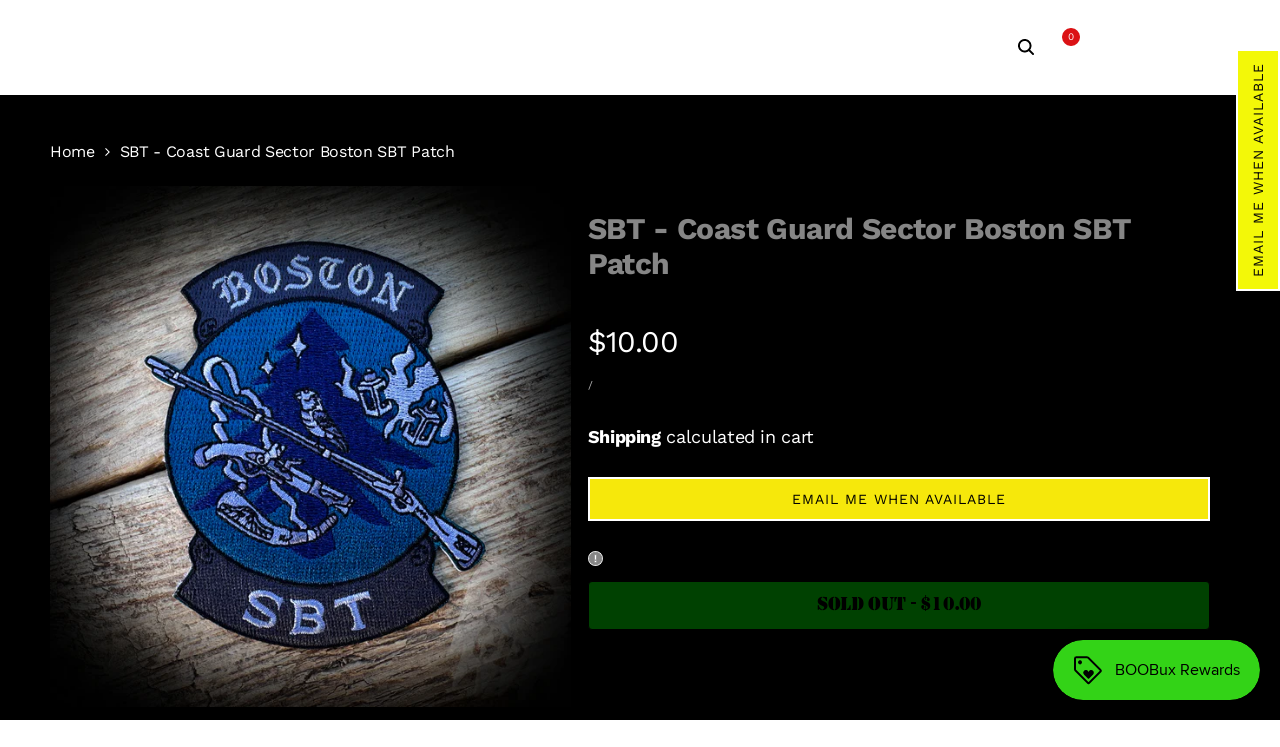

--- FILE ---
content_type: text/css
request_url: https://ghostpatch.com/cdn/shop/t/6/assets/custom.css?v=130749041410339479681733773381
body_size: 3800
content:
@font-face{font-family:"Ravager Serif Two";src:url(/cdn/shop/files/Ravager_Serif_Two.ttf?v=1726695407) format("truetype")}@font-face{font-family:Stencil;src:url(/cdn/shop/files/Stencil_Regular.ttf?v=1727203315) format("truetype")}.hdt-header-inline{border-bottom:1px solid #FFFFFF}#smile-ui-lite-container{z-index:1000!important}body:not(.product-template-outofstock) #product-restore-email-float,body:not(.product-template-outofstock) #sealapps-bis-widget{display:none!important}body.product-has-soldout-variant #product-restore-email-float,body.product-has-soldout-variant #sealapps-bis-widget{display:block!important}.hdt-page-type-policy{background:#000}.hdt-page-type-policy .shopify-policy__body p{font-weight:400}#shopify-section-template--17693470163102__main,.hdt-page-type-policy .shopify-policy__body .hdt-rte,.hdt-page-type-policy .shopify-policy__body p,.hdt-page-type-policy .shopify-policy__body strong{color:#fff!important;font-family:Work Sans;font-size:20px;line-height:23.46px;letter-spacing:-.02em}#shopify-section-template--17693470163102__main .hdt-rte a:hover{color:#fff}.hdt-page-type-policy .hdt-heading-template-text{font-family:Stencil;font-size:65px;font-weight:400;line-height:65px;letter-spacing:-.02em;text-align:left}.hdt-main-search .hdt-page-item .hdt-page-img,.hdt-main-search .hdt-page-item .page-contact,.hdt-main-search .hdt-page-item .page-cop-shop{background:url(https://ghostpatch.com/cdn/shop/files/mobile-image.jpg);background-size:contain;background-position:center;background-repeat:no-repeat;background-color:#000}.hdt-main-search .hdt-page-item .page-cop-shop{background:url(https://ghostpatch.com/cdn/shop/collections/GP_Miranda_COLLECTIONS.jpg?v=1679169952)}.hdt-main-search .hdt-page-item .hdt-img-title{display:none}#menu_mobile .custom-search-form{margin:1px 0 20px}#menu_mobile .custom-search-form .hdt-search-input{max-width:100%;border-radius:4px}#menu_mobile .custom-search-form .hdt-search-input::placeholder{font-family:Work Sans;font-size:14px;font-weight:700;line-height:16.42px;letter-spacing:-.02em;text-align:left;color:#000;opacity:1;text-transform:uppercase}#menu_mobile .custom-search-form svg{right:auto;left:14px!important}#menu_mobile .hdt-mobile-other-content{display:none}#menu_mobile .hdt-mobile_bottom .hdt-site-nav_icon{display:flex}.custom-search-form .hdt-search-input{max-width:200px}.custom-search-form svg{left:auto!important;right:6px;color:#000!important}#Slider-template--17693469933726__282a0160-505d-43ff-b601-043a5a327bc2 .hdt-slider__container{gap:15px!important;justify-content:center}#Slider-template--17693469933726__282a0160-505d-43ff-b601-043a5a327bc2 .hdt-slider__slide{max-width:295px;max-height:306px}#hdt-nav-ul{display:flex;justify-content:center}#hdt-nav-ul>li>a>span>span,#hdt-nav-ul summary .hdt-menu-link-text{font-size:16px;font-weight:700;line-height:18.77px;letter-spacing:-.02em}#hdt-nav-ul .hdt-mega-item .hdt-mega-heading span{font-size:20px;font-weight:700;line-height:23.46px;letter-spacing:-.02em;text-transform:uppercase}#hdt-nav-ul .hdt-mega-item .hdt-menu-item a{font-size:20px;font-weight:400;line-height:23.46px;letter-spacing:-.02em}#hdt-nav-ul .hdt-mega-item .hdt-collection-content{margin:0;width:100%;max-width:100%}#hdt-nav-ul .hdt-mega-item .hdt-collection-content a{background:#0009;font-family:Stencil;font-size:26px;font-weight:400;line-height:26px;letter-spacing:-.02em;color:#fff;width:100%}#sub-mega_shop_dXA7TE .hdt-collections-col .hdt-mega-item:last-child a:before{content:"HALLOWEEN"}#sub-mega_shop_dXA7TE .hdt-collections-col .hdt-mega-item:last-child .hdt-collection-title-text{display:none}.hdt-site-top_nav .hdt-site-nav_search{order:1}.hdt-site-top_nav .hdt-site-nav_cart{order:2}.hdt-site-top_nav .hdt-site-nav_user{order:3}.hdt-site-top_nav .hdt-site-nav_cart a svg,.hdt-site-top_nav .hdt-site-nav_user a svg{display:none}.hdt-site-top_nav .hdt-site-nav_cart a:before{content:url(/cdn/shop/files/Cart.svg?v=1727271042);width:30px;height:22px}.hdt-site-top_nav .hdt-site-nav_user a:before{content:url(/cdn/shop/files/Union.svg?v=1727270845);width:24px;height:24px}.hdt-site-top_nav .hdt-site-nav_user a[aria-controls=login-form-popup]:after{content:"Sign In";color:#fff;letter-spacing:-.02em;margin-left:8px}.hdt-mobile_bottom .hdt-site-nav_icon a{background:transparent;color:#fff;padding:0}.hdt-mobile_bottom .hdt-site-nav_icon a:before{content:url(/cdn/shop/files/Union.svg?v=1727270845);width:23px;height:23px}.hdt-mobile_bottom .hdt-site-nav_icon a svg{display:none}.hdt-mobile_bottom .hdt-site-nav_icon a span{font-size:16px;font-weight:500;line-height:18.77px;letter-spacing:-.02em}.hdt-mobile_bottom .hdt-mb-language_currencies{display:none}.hdt-mobile_bottom .hdt-socials__list{display:flex;margin:43px 0;text-align:center;gap:16px;align-items:center;justify-content:center}.hdt-mobile_bottom .hdt-socials__list a{background:#fff;color:#000;padding:5px;border-radius:10px}#drawer-search-form::part(content){background:#000;color:#fff;font-family:Work Sans}#drawer-search-form .hdt-search-content-title{display:none}.hdt-search-head h5{color:#fff;font-family:Stencil}.hdt-search-content *{color:#fff!important}.hdt-search-content-title{font-size:20px;font-weight:400;line-height:23.46px;letter-spacing:-.02em}.hdt-price__list{align-items:center}.hdt-logo a{font-family:Ravager Serif Two!important;font-size:40px;font-weight:400;line-height:37.5px;letter-spacing:-.02em;color:#fff}.hdt-sec-heading,.bt-sec-heading{font-family:Stencil;font-size:45px;font-weight:400;line-height:45px;letter-spacing:-.02em}.hdt-card-product .hdt-card-product__media{border-radius:0}h1.hdt-product__title.hdt-font-normal{font-size:30px;font-weight:700;line-height:35.19px;letter-spacing:-.02em}.hdt-view-layout-switch button{color:#fff!important}.hdt-shop-control .hdt-filter_btn,.hdt-popover__sorting>button{border-radius:0!important;height:44px}.hdt-shop-control .hdt-filter_btn span{font-family:Work Sans;font-size:14px;font-weight:400;line-height:16.42px;letter-spacing:-.02em;text-transform:none}.hdt-section-main-product-tabs .hdt-product-tab__content{color:#fff!important;font-size:20px;font-weight:400;line-height:23.46px;letter-spacing:-.02em}.hdt-section-main-product-tabs .hdt-product-tab__main{gap:83px}.hdt-section-main-product-tabs .hdt-product-tab__main button{font-size:24px!important;font-weight:700!important;line-height:28.15px!important;letter-spacing:-.02em!important}.hdt-product-tab.hdt-s-gradient.hdt-section-spacing{border-top:1px solid #fff!important;border-bottom:1px solid #fff!important}.hdt-type-tab .hdt-product-tab__wrap{border:none!important;border-radius:0!important}.hdt-product-tab--default .hdt-product-tab__content{border:none!important}.hdt-breadcrumb__list{font-size:16px;font-weight:400;line-height:18.77px;letter-spacing:-.02em}.hdt-main-product .hdt-ratio hdt-product__media{max-width:560px}.hdt-main-product .hdt-quantity-wrapp{color:#000;font-size:20px;font-weight:400;line-height:23.46px;letter-spacing:-.02em}.hdt-main-product span.hdt-money{font-family:Work Sans;font-size:30px;font-weight:400;line-height:35.19px;letter-spacing:-.02em}.hdt-main-product #more-payment-options-link{font-family:Work Sans;font-size:18px;font-weight:400;line-height:21.11px;letter-spacing:-.02em;color:#fff}.hdt-main-product .hdt-product-info__item.hdt-product__description{font-size:18px;font-weight:400;line-height:21.11px;letter-spacing:-.02em;color:#fff}button.hdt-product-form__submit.hdt-btn.hdt-oh.hdt-btn-solid.hdt-font-semibold.hdt-relative.hdt-truncate.hdt-btn-loading__svg,button.hdt-product-form__submit.hdt-btn.hdt-oh.hdt-btn-solid.hdt-font-semibold.hdt-relative.hdt-truncate.hdt-btn-loading__svg span.hdt-money{font-family:Stencil;font-size:20px!important;font-weight:400;line-height:20px;letter-spacing:-.02em}.hdt-product-info__item{margin-bottom:80px}.hdt-slider__slide .hdt-thumbnail__media .hdt-ratio img{max-height:81px!important}.hdt-page-item .hdt-page-title,.hdt-collection-products .hdt-card-product__info .hdt-card-product__title{font-size:18px;font-weight:700;line-height:21.11px;letter-spacing:-.02em}.hdt-collection-products .hdt-card-product__info .hdt-price{font-size:16px;font-weight:700;line-height:18.77px;letter-spacing:-.02em}.hdt-main-heading h1{font-family:Stencil;font-size:65px;font-weight:400;line-height:65px;letter-spacing:-.02em;text-align:left}#template--17693469671582__main .hdt-shop-control .hdt-filter_btn,#template--17693469671582__main .hdt-view-layout-switch.hdt-view-layout-switch.hdt-hidden.md\:hdt-hidden.lg\:hdt-flex button{color:#fff!important;border-color:#fff}#template--17693469671582__main .hdt-card-product__info .hdt-card-product__title{font-size:20px;font-weight:700;line-height:23.46px;letter-spacing:-.02em}#template--17693469671582__mainspan.hdt-money{font-weight:400}.email-me-button.email-me-inlineButton{line-height:12px!important}#CartDrawer::part(header){border-color:#ffffff80}#CartDrawer .hdt-mini-cart__header-title{font-size:20px;font-weight:700;line-height:23.46px;letter-spacing:-.02em}#CartDrawer .hdt-mini-cart__threshold{border-bottom:0}#CartDrawer .hdt-quantity-cart-item{background:#fff!important;border-radius:3px!important}#CartDrawer .hdt-free-shipping-bar-icon{color:#fff;border-color:#fff}#CartDrawer .hdt-mini-cart__quantity{color:#000}#CartDrawer .hdt-mini-cart__emty-button{font-family:Stencil;font-size:14px;font-weight:400;line-height:14px;letter-spacing:-.02em;background:transparent;color:#fff;border:1px solid #fff;border-radius:0}#CartDrawer .empty-cart-header{font-family:Work Sans;font-size:35px;font-weight:700;line-height:30px;letter-spacing:-.02em;text-align:center}#CartDrawer .hdt-mini-cart__emty-heading{font-family:Work Sans;font-size:20px;font-weight:700;line-height:30px;letter-spacing:-.02em;text-align:center;margin:10px 0 0}#CartDrawer .hdt-s-text2{font-size:16px;font-weight:400;line-height:18.77px;letter-spacing:-.02em}#CartDrawer .hdt-mini-cart__btns>div{justify-content:space-between;gap:10px;width:100%;flex-wrap:wrap}#CartDrawer .hdt-mini-cart__totals{border-top:1px solid #DDDDDD;padding-top:13px}#CartDrawer .hdt-mini-cart__totals h3{font-size:14px;font-weight:400;line-height:16.42px;letter-spacing:-.02em}#CartDrawer .hdt-totals__total-value{font-family:Work Sans;font-size:14px;font-weight:400;line-height:16.42px;letter-spacing:-.02em}#CartDrawer .hdt-cart-tax{color:#d9d9d9;font-size:12px;font-weight:400;line-height:14.08px;letter-spacing:-.02em}#CartDrawer .hdt-cart-tax a{color:#d9d9d9!important}#CartDrawer .hdt-mini-cart__btn-viewcart{font-family:Stencil;font-size:20px;font-weight:400;line-height:20px;letter-spacing:-.02em;color:#fff;border:1px solid #fff}#hdt-page-cart .hdt-main-cart__button-checkout,#CartDrawer .hdt-mini-cart__btn-checkout{font-family:Stencil;font-size:20px;font-weight:400;line-height:20px;letter-spacing:-.02em;border:1px solid #fff}#register-form-popup::part(content),#login-form-popup::part(content){box-shadow:0 0 23px #ffffff26}#register-form-popup h3,#login-form-popup #recover-modal,#login-form-popup #login-modal{font-family:Stencil;font-weight:400;line-height:18px;letter-spacing:-.02em}#login-form-popup p{color:#fff;font-family:Work Sans;font-size:16px;font-weight:400;line-height:18.77px;letter-spacing:-.02em}#login-form-popup .hdt-link-cancel,#login-form-popup .hdt-link-recover{color:#d9d9d9!important}#register-form-popup .hdt-link-login,#login-form-popup .hdt-link-login{color:#fff;font-family:Work Sans;font-size:14px;font-weight:400;line-height:18.77px;letter-spacing:-.02em}#register-form-popup button,#login-form-popup button{font-family:Stencil;font-size:20px;font-weight:400;line-height:20px;letter-spacing:-.02em;border:1px solid #fff}.hdt-search-top-title,#Scroller-hdt_predictive-search button{font-size:20px;font-weight:700;line-height:23.46px;letter-spacing:-.02em}#hdt-search-results .hdt-card-product__title{font-size:16px;font-weight:700;line-height:18.77px;letter-spacing:-.02em}.hdt-collection-sorting button:hover,.hdt-collection-sorting button[aria-selected=true]{background:#333}#hdt-filter_form::part(header){background:#000}#hdt-filter_form .hdt-filter-icon{font-size:14px;font-weight:400;line-height:16.42px;letter-spacing:-.02em;text-transform:unset!important}#hdt-filter_form .hdt-widget-title,#hdt-filter_form .hdt-facet-title{font-size:20px;font-weight:700;line-height:23.46px;letter-spacing:-.02em}#hdt-filter_form .hdt-facets-label{font-size:16px;font-weight:400;line-height:18.77px;letter-spacing:-.02em}#template--17832464580766__collections_list_manual_M9J3QL .hdt-collection-content,.hdt-collection-list-wrap .hdt-collection-content{background:#0009;width:100%;max-width:100%!important;margin:0!important}#template--17832464580766__collections_list_manual_M9J3QL .hdt-collection-content a,.hdt-collection-list-wrap .hdt-collection-content a{background:transparent!important;font-size:26px;font-weight:700;line-height:30.5px;letter-spacing:-.02em;color:#fff;height:auto;padding:25px 0;text-transform:uppercase}.hdt-pagination__list li{font-family:Stencil;font-size:15.56px;font-weight:400;line-height:15.56px;letter-spacing:-.02em}.hdt-pagination__list li a{background:#ffffff80}.hdt-pagination__list li .hdt-pagination__item--current{background:#fff!important;color:#000!important}.hdt-collections-list .hdt-slider__button,.hdt-collection-products .hdt-slider__button{top:-76px;right:0;left:auto;margin-right:40px;background-image:url(/cdn/shop/files/arrow-chevron.svg?v=1726607463);height:56px;width:56px;background-size:cover;border:none;background-color:transparent;background-repeat:no-repeat;background-position:center center;transform:none}.hdt-collections-list .hdt-slider__button.hdt-slider__button--prev,.hdt-collection-products .hdt-slider__button.hdt-slider__button--prev{right:66px;transform:rotate(180deg)}.hdt-collections-list .hdt-slider__button svg,.hdt-collection-products .hdt-slider__button svg{display:none}.hdt-collections-list .hdt-slider__button[disabled],.hdt-collection-products .hdt-slider__button[disabled]{opacity:.4}.hdt-collections-list .hdt-sec-heading{align-items:flex-start}.hdt-btn{border-radius:4px!important}.hdt-slider .hdt-slider__slide .hdt-btn{font-family:Stencil;font-size:36px;font-weight:400;line-height:36px;letter-spacing:-.02em;padding:0 30px;margin-bottom:40px;height:76px;border:none;background:#75ec41;color:#000}.hdt-badge__wrapp.hdt-pe-none.js-intent{position:relative!important}.hdt-badge.hdt-badge.hdt-badge__sold_out{position:absolute!important;bottom:12px!important;right:12px!important}@media only screen and (max-width:450px){.hdt-badge.hdt-badge.hdt-badge__sold_out{height:55px;width:55px;font-size:10px}}#Slider-template--17693469933726__c28ddbdb-d0df-4b86-9b0a-674df42ecc5c #block_id-742a3693-7d5d-4e92-914c-270e1d777d11 .hdt-btn{background:#fff!important}#Slider-template--17693469933726__c28ddbdb-d0df-4b86-9b0a-674df42ecc5c .hdt-slider__dot:before{background:#fff}#Slider-template--17693469933726__c28ddbdb-d0df-4b86-9b0a-674df42ecc5c .hdt-slider__dot{border:none}#Slider-template--17693469933726__c28ddbdb-d0df-4b86-9b0a-674df42ecc5c .hdt-slider__dot.hdt-slider__dot--selected{background:#ffffff4d}#Slider-template--17693469933726__282a0160-505d-43ff-b601-043a5a327bc2 .hdt-collection-content{max-width:100%;width:100%;background:#0009;margin:0;padding:10px 15px}#Slider-template--17693469933726__282a0160-505d-43ff-b601-043a5a327bc2 .hdt-collection-title{font-family:Stencil;font-size:35px;font-weight:400;line-height:35px;letter-spacing:-.02em;color:#fff;background:transparent;height:auto;padding:0}#Slider-template--17693469933726__slideshow_MX3Jtk h2{font-family:Stencil;font-size:60px;font-weight:400;line-height:60px;letter-spacing:-.02em}#Slider-template--17693469933726__slideshow_MX3Jtk p{font-family:Work Sans;font-size:25px;font-weight:400;line-height:29.33px;letter-spacing:-.02em;color:#fff}#Slider-template--17693469933726__slideshow_MX3Jtk .hdt-btn{font-family:Stencil;font-size:36px;font-weight:400;line-height:36px;letter-spacing:-.02em;border:none;background:#75ec41;padding:0 70px;height:76px}#shopify-section-template--17693469933726__featured_collection_carousel_eNzit9 .hdt-heading-viewall,#shopify-section-template--17693469933726__featured_collection_carousel_RYmcVp .hdt-heading-viewall,#shopify-section-template--17693469933726__featured_collection_carousel_eNzit9 .hdt-slider__dots,#shopify-section-template--17693469933726__featured_collection_carousel_RYmcVp .hdt-slider__dots,#template--17693469933726__featured_collection_carousel_eNzit9 wrapp-hdt-color-list{display:none}#shopify-section-template--17693469933726__custom_liquid_YP3ywL h3{font-size:18px;font-weight:400;line-height:18px;letter-spacing:-.02em;text-align:center;margin-bottom:29px;display:block}#shopify-section-template--17693469933726__custom_liquid_YP3ywL .hdt-container{padding-left:30px;padding-right:30px}#shopify-section-template--17693469933726__custom_liquid_YP3ywL .category-links{display:flex;flex-wrap:wrap;gap:12px 22px;justify-content:space-between}#shopify-section-template--17693469933726__custom_liquid_YP3ywL .category-links a{padding-bottom:12px;border-bottom:1px solid #fff;display:flex;justify-content:space-between;font-size:16px;font-weight:700;line-height:18.77px;letter-spacing:-.02em;color:#fff;width:calc(50% - 11px)}#shopify-section-template--17693469933726__custom_liquid_YP3ywL .category-links a:after{content:url(/cdn/shop/files/Right-carat.svg?v=1727273066)}.hdt-quantity-wrapp.hdt-quantity-wrapp.hdt-product__form-qty.hdt-s-text.hdt-text-center.hdt-relative.hdt-inline-block{color:#000}.hdt-footer-main .hdt-socials__list a{background:#fff;color:#000;padding:5px;border-radius:10px}.hdt-footer-main p{font-size:18px;font-weight:400;line-height:21.11px;letter-spacing:-.02em}.hdt-footer-main li a{font-size:16px;font-weight:400;line-height:18.77px;letter-spacing:-.02em}.hdt-footer-main .hdt-newsletter__fields input{font-size:15px;font-weight:400;line-height:21.11px;letter-spacing:-.02em;color:#000000f2!important}.hdt-footer-main .hdt-newsletter__fields button{height:32px;font-family:Stencil;font-size:16px;font-weight:400;line-height:16px;letter-spacing:-.02em}.hdt-footer-bottom{margin-top:0}.hdt-footer-bottom .hdt-coppy-right{font-size:16px;font-weight:400;line-height:18.77px;letter-spacing:-.02em;text-align:center}.hdt-footer-bottom .hdt-coppy-right h4{font-family:Stencil;font-size:25px;font-weight:400;line-height:25px;letter-spacing:-.02em;text-align:center}.hdt-footer-newsletter .hdt-newsletter-parent .hdt-newsletter__inner{align-items:center}#\ hdt-menu_dkMP6t{display:none}#\ hdt-menu_qpMrz9 h6{font-family:Ravager Serif Two!important;font-size:25px;font-weight:400;line-height:25px;letter-spacing:-.02em;text-align:left}@media screen and (min-width: 768px){#shopify-section-template--17693469933726__custom_liquid_YP3ywL{display:none}}@media screen and (min-width: 1150px){#hdt-nav-ul #sub-mega_shop_dXA7TE .hdt-custom-col-3,#hdt-nav-ul #sub-mega_shop_dXA7TE .hdt-custom-col-9{width:50%}#hdt-nav-ul #sub-mega_shop_dXA7TE .hdt-mega-menu-list{column-count:2}#Slider-template--17693469933726__c28ddbdb-d0df-4b86-9b0a-674df42ecc5c #block_id-742a3693-7d5d-4e92-914c-270e1d777d11 .hdt-btn,#Slider-template--17693469933726__c28ddbdb-d0df-4b86-9b0a-674df42ecc5c #block_id-slide_base_GDmkYG .hdt-btn,.hdt-slider .hdt-slider__slide .hdt-btn{min-width:406px}#template--17693469671582__main .hdt-shop-control .hdt-filter_btn{width:188px}}@media screen and (max-width: 1280px){.hdt-logo a{font-size:25px}}@media screen and (max-width: 1149px){#Slider-template--17693469933726__c28ddbdb-d0df-4b86-9b0a-674df42ecc5c #block_id-742a3693-7d5d-4e92-914c-270e1d777d11 .hdt-btn,#Slider-template--17693469933726__c28ddbdb-d0df-4b86-9b0a-674df42ecc5c #block_id-slide_base_GDmkYG .hdt-btn,.hdt-slider .hdt-slider__slide .hdt-btn{padding:0 30px}}@media screen and (max-width: 767px){#Slider-template--17693469933726__c28ddbdb-d0df-4b86-9b0a-674df42ecc5c #block_id-742a3693-7d5d-4e92-914c-270e1d777d11 .hdt-btn,#Slider-template--17693469933726__c28ddbdb-d0df-4b86-9b0a-674df42ecc5c #block_id-slide_base_GDmkYG .hdt-btn,.hdt-slider .hdt-slider__slide .hdt-btn{padding:0 12px!important}.hdt-sec-heading,.bt-sec-heading{font-size:18px;line-height:18px}.hdt-main-heading h1{font-size:35px;font-weight:400;line-height:35px;text-align:center}#menu_mobile::part(content){padding-top:40px}#menu_mobile::part(outside-close-button){color:#fff}#menu_mobile .hdt-menu-item>a,#menu_mobile .hdt-menu-link-text{font-size:16px;font-weight:700;line-height:18.77px;letter-spacing:-.02em}#menu_mobile .hdt-mb-sub-menu-lever-1{padding:10px 0 00!important;margin:0!important;border:none!important}#menu_mobile .hdt-mb-sub-menu-lever-1 li{margin-bottom:18px}#menu_mobile .hdt-mb-sub-menu-lever-1 li .hdt-menu-link-text{font-size:16px;font-weight:400!important}#menu_mobile .hdt-mb-sub-menu-lever-1 [aria-expanded=true] .hdt-menu-link-text span{font-weight:700}#menu_mobile #hdt-nav-ul-mb>li .hdt-mb-sub-menu .hdt-menu-link{min-height:unset}#menu_mobile .hdt-mb-sub-menu-lever-2{margin:16px 0 0!important}#menu_mobile .hdt-mb-sub-menu-lever-2 li:last-child{margin-bottom:0}.hdt-product-info__item{margin-bottom:0}#CartDrawer::part(header){width:100%;min-height:unset;margin:0!important;height:auto;padding:14px 20px}#CartDrawer .hdt-mini-cart__header-title{font-size:20px;font-weight:700;line-height:23.46px;letter-spacing:-.02em}#CartDrawer .cart-text{font-size:16px;font-weight:400;line-height:18.77px;letter-spacing:-.02em;margin:0!important;padding:25px 20px 36px}#CartDrawer .hdt-mini-cart__title{font-size:16px;font-weight:700;line-height:18.77px;letter-spacing:-.02em}#CartDrawer .hdt-mini-cart__totals h3{font-size:14px}#hdt-search-results span.hdt-money,#CartDrawer span.hdt-money{font-family:Work Sans;font-size:14px;font-weight:400;line-height:16.42px;letter-spacing:-.02em}#CartDrawer .hdt-s-text2{font-size:14px;font-weight:400;line-height:16.42px;letter-spacing:-.02em}#template--17832464580766__collections_list_manual_M9J3QL .hdt-collection-content a{font-size:16px;padding:5px 0;line-height:18.77px}.hdt-section-head.hdt-slider__dots_outline{margin-bottom:19px}.hdt-page-item .hdt-page-title,.hdt-collection-products .hdt-card-product__info .hdt-card-product__title{font-size:12px;line-height:14.08px}.hdt-collection-products .hdt-card-product__info .hdt-price{font-size:10px;line-height:11.73px}.hdt-collection-products .hdt-card-product__info .hdt-price .hdt-money{font-family:Work Sans;font-size:10px;font-weight:400;line-height:11.73px;letter-spacing:-.02em}.hdt-collections-list .hdt-slider__button,.hdt-collection-products .hdt-slider__button{display:block!important;width:28px;height:28px;margin-right:20px;top:-41px}.hdt-collections-list .hdt-slider__button.hdt-slider__button--prev,.hdt-collection-products .hdt-slider__button.hdt-slider__button--prev{right:38px}#template--17693469933726__282a0160-505d-43ff-b601-043a5a327bc2{display:none}#Slider-template--17693469933726__282a0160-505d-43ff-b601-043a5a327bc2 .hdt-collection-title{font-family:Work Sans;font-size:16px;font-weight:700;line-height:18.77px;letter-spacing:-.02em;padding:0}#template--17693469933726__featured_collection_carousel_eNzit9 .hdt-section-head,#template--17693469933726__featured_collection_carousel_RYmcVp .hdt-section-head{margin-bottom:19px}#Slider-template--17693469933726__c28ddbdb-d0df-4b86-9b0a-674df42ecc5c #block_id-742a3693-7d5d-4e92-914c-270e1d777d11 .hdt-btn,#Slider-template--17693469933726__c28ddbdb-d0df-4b86-9b0a-674df42ecc5c #block_id-slide_base_GDmkYG .hdt-btn,.hdt-slider .hdt-slider__slide .hdt-btn{font-size:18px;line-height:18px;padding:13px 10px;margin-bottom:24px;height:38px;min-height:38px}#Slider-template--17693469933726__c28ddbdb-d0df-4b86-9b0a-674df42ecc5c .hdt-slider__dots{bottom:11px!important}#Slider-template--17693469933726__slideshow_MX3Jtk h2{font-size:30px;line-height:30px}#Slider-template--17693469933726__slideshow_MX3Jtk p{font-size:16px;line-height:18.77px;max-width:231px}#Slider-template--17693469933726__slideshow_MX3Jtk .hdt-btn{font-size:18px;line-height:18px;padding:0 34px;height:38px}#shopify-section-template--17693469933726__slideshow_MX3Jtk{background:#000}#template--17693469933726__featured_collection_carousel_RYmcVp .hdt-price .hdt-money,#template--17693469933726__featured_collection_carousel_eNzit9 .hdt-price .hdt-money,#template--17693469933726__featured_collection_carousel_WrcTEc .hdt-price .hdt-money{font-family:Work Sans;font-size:10px;font-weight:400;line-height:11.73px;letter-spacing:-.02em}.hdt-section-main-product-tabs .hdt-product-tab__main{gap:40px}.hdt-section-main-product-tabs .hdt-product-tab__main button{white-space:normal;font-size:20px!important;line-height:23.46px!important}.hdt-section-main-product-tabs .hdt-product-tab__content{font-size:18px;line-height:30px}h1.hdt-product__title.hdt-font-normal{font-size:22px;line-height:25.81px}span.hdt-money{font-size:25px;line-height:29.33px}.hdt-collection-heading,.hdt-heading-template-text{font-size:35px!important;font-weight:400!important;line-height:35px!important;text-align:center!important}.hdt-footer-main .hdt-footer-column .hdt-col-block{padding-top:0!important}.hdt-footer-main .hdt-heading-f{margin-bottom:20px}.hdt-footer-main .hdt-heading-f h6{font-size:16px;font-weight:700;line-height:18.77px;letter-spacing:-.02em}.hdt-footer-main .hdt-col-block:first-child .hdt-footer-menu-list{height:auto!important}.hdt-footer-main .hdt-col-block:first-child .hdt-collapse-icon{display:none}.hdt-footer-main li{margin-bottom:20px}.hdt-footer-main li a{font-family:Work Sans;font-size:14px;font-weight:400;line-height:16.42px;letter-spacing:-.02em;text-align:left}.hdt-footer-bottom .hdt-coppy-right h4{font-size:16px;font-weight:400;line-height:16px;letter-spacing:-.02em}.hdt-footer-bottom .hdt-coppy-right{font-size:12px;font-weight:400;line-height:14.08px;letter-spacing:-.02em}#shopify-section-template--17693470163102__main,.hdt-page-type-policy .shopify-policy__body .rte,.hdt-page-type-policy .shopify-policy__body p,.hdt-page-type-policy .shopify-policy__body strong,.hdt-footer-newsletter p{font-size:14px;line-height:16.42px}#\ hdt-menu_dkMP6t{display:block}#\ hdt-sections--20958099472688__8b1cf2b6-9e6b-4ace-85e5-e52ad96e7b43-menu-2{display:none}}@media screen and (max-width: 500px){.hdt-logo a{font-size:28px}#Slider-template--17693469933726__c28ddbdb-d0df-4b86-9b0a-674df42ecc5c .hdt-slider__dot{width:7px;height:7px}#Slider-template--17693469933726__c28ddbdb-d0df-4b86-9b0a-674df42ecc5c .hdt-slider__dot:before{background:#fff;width:3px;height:3px}#template--17693469671582__main .hdt-card-product__info .hdt-card-product__title{font-size:14px;line-height:16.42px}#template--17693469671582__main .hdt-card-product__info .hdt-compare-at-price .hdt-money,#template--17693469671582__main .hdt-card-product__info .hdt-price .hdt-money,#template--17693469671582__main .hdt-control-filter button span,#template--17693469671582__main .hdt-control-sorting button{font-size:12px;line-height:14.08px}.hdt-shop-control .hdt-filter_btn,.hdt-popover__sorting>button{height:30px}.hdt-pagination-wrapp .hdt-pagination .hdt-pagination__list{gap:7px}.hdt-pagination-wrapp .hdt-pagination__list li{font-size:12px;line-height:12px}.hdt-pagination-wrapp .hdt-pagination .hdt-pagination__list li>*:not(wrapp-hdt-facet-url),.hdt-pagination-wrapp .hdt-pagination .hdt-pagination__list li>wrapp-hdt-facet-url>*{width:30px;height:26px}.hdt-collection-list-wrap .hdt-collection-content a,#shopify-section-template--17693469966494__main .hdt-collection-title{padding:5px}.hdt-main-product #more-payment-options-link{margin-top:30px}.no-scroll #smile-ui-lite-container{display:none!important}}
/*# sourceMappingURL=/cdn/shop/t/6/assets/custom.css.map?v=130749041410339479681733773381 */


--- FILE ---
content_type: image/svg+xml
request_url: https://ghostpatch.com/cdn/shop/files/Cart.svg?v=1727271042
body_size: -732
content:
<svg xmlns="http://www.w3.org/2000/svg" fill="none" viewBox="0 0 32 25" height="25" width="32">
<path stroke-linecap="round" stroke-width="2.64706" stroke="white" d="M2 1.52941H7.73529L12.6206 15.7782C12.8652 16.4915 13.5359 16.9706 14.2899 16.9706H28.9118"></path>
<path stroke-width="2.64706" stroke="white" d="M14.0212 5.40982C13.8953 5.10774 14.1306 4.7786 14.4571 4.79989L30.1834 5.82552C30.4236 5.84118 30.6069 6.04638 30.5954 6.28675L30.3168 12.1386C30.3056 12.3739 30.1116 12.5588 29.8761 12.5588H17.294C17.1159 12.5588 16.9553 12.4517 16.8868 12.2873L14.0212 5.40982Z"></path>
<circle fill="white" r="2.20588" cy="22.2647" cx="26.7059"></circle>
<circle fill="white" r="2.20588" cy="22.2647" cx="16.1177"></circle>
</svg>


--- FILE ---
content_type: image/svg+xml
request_url: https://ghostpatch.com/cdn/shop/files/Union.svg?v=1727270845
body_size: -69
content:
<svg xmlns="http://www.w3.org/2000/svg" fill="none" viewBox="0 0 24 24" height="24" width="24">
<path fill="white" d="M23.3996 12.0001C23.3996 18.2961 18.2957 23.4001 11.9996 23.4001C5.70356 23.4001 0.599609 18.2961 0.599609 12.0001C0.599609 5.70405 5.70356 0.600098 11.9996 0.600098C18.2957 0.600098 23.3996 5.70405 23.3996 12.0001ZM4.95537 17.6023C3.73117 16.0651 2.99961 14.118 2.99961 12.0001C2.99961 7.02953 7.02905 3.0001 11.9996 3.0001C16.9702 3.0001 20.9996 7.02953 20.9996 12.0001C20.9996 14.118 20.2681 16.0651 19.0438 17.6023C18.5271 15.9729 16.7704 14.6484 14.4628 14.0883C15.5152 13.2161 16.1996 11.7994 16.1996 10.2001C16.1996 7.54913 14.3192 5.4001 11.9996 5.4001C9.68001 5.4001 7.79961 7.54913 7.79961 10.2001C7.79961 11.7994 8.48403 13.2161 9.53639 14.0883C7.22882 14.6484 5.47212 15.9729 4.95537 17.6023ZM11.9996 21.0001C13.5801 21.0001 14.9024 20.5687 15.7595 19.9973C16.6334 19.4147 16.7996 18.8735 16.7996 18.6001C16.7996 18.3267 16.6334 17.7855 15.7595 17.2029C14.9024 16.6315 13.5801 16.2001 11.9996 16.2001C10.4191 16.2001 9.09681 16.6315 8.23972 17.2029C7.36586 17.7855 7.19961 18.3267 7.19961 18.6001C7.19961 18.8735 7.36586 19.4147 8.23972 19.9973C9.09681 20.5687 10.4191 21.0001 11.9996 21.0001ZM11.9996 12.6001C12.7027 12.6001 13.7996 11.8366 13.7996 10.2001C13.7996 8.56356 12.7027 7.8001 11.9996 7.8001C11.2965 7.8001 10.1996 8.56356 10.1996 10.2001C10.1996 11.8366 11.2965 12.6001 11.9996 12.6001Z" clip-rule="evenodd" fill-rule="evenodd"></path>
</svg>


--- FILE ---
content_type: text/javascript
request_url: https://ghostpatch.com/cdn/shop/t/6/assets/custom.js?v=147047104021828233991730125486
body_size: 12873
content:
import{$4,$$4,$id4,formatMoney,debounce,getterAdd,getterGet,getterRunFn,btnTooltip,Drawer,VariantChangeBase}from"global";var $wishlist_list=$id4("hdt_wishlist_list"),$compare_list=$id4("hdt_compare_list"),nameCachedWishlist="theme4:wishlist:id",nameCachedCompare="theme4:compare:id";if($wishlist_list)var arr_wishlist_list=$wishlist_list.textContent?$wishlist_list.textContent.split(" "):[];else var arr_wishlist_list=localStorage.getItem(nameCachedWishlist)?localStorage.getItem(nameCachedWishlist).split(","):[];if($compare_list)var arr_compare_list=$compare_list.textContent?$compare_list.textContent.split(" "):[];else var arr_compare_list=localStorage.getItem(nameCachedCompare)?localStorage.getItem(nameCachedCompare).split(","):[];var linkWishlistApp="/apps/ecomrise/wishlist",linkCompareApp="/apps/ecomrise/compare",actionAfterWishlistAdded=themeHDN.extras.AddedWishlistRemove?"remove":"added",actionAfterCompareAdded=themeHDN.extras.AddedCompareRemove?"remove":"added",limitWishlist=$wishlist_list?100:50,limitCompare=6,conver_to_link_fn=function(prefix=this.textFn,array=this.array){const x=themeHDN.routes.search_url+`/?view=${prefix}`,y=x+"&type=product&options[unavailable_products]=last&q=";return array.length?y+encodeURI(`id:${array.join(" OR id:")}`):x};arr_wishlist_list.length>limitWishlist&&(arr_wishlist_list.splice(limitWishlist-1,arr_wishlist_list.length-1),localStorage.setItem(nameCachedWishlist,arr_wishlist_list.toString())),window.isPageWishlist&&(arr_wishlist_list.length&&!window.isWishlistPerformed?window.location.href=conver_to_link_fn("wishlist",arr_wishlist_list):window.history.replaceState({},document.title,conver_to_link_fn("wishlist",[]))),arr_compare_list.length>limitCompare&&(arr_compare_list.splice(limitCompare-1,arr_compare_list.length-1),localStorage.setItem(nameCachedCompare,arr_compare_list.toString())),window.isPageCompare&&(arr_compare_list.length&&!window.isComparePerformed?window.location.href=conver_to_link_fn("compare",arr_compare_list):window.history.replaceState({},document.title,conver_to_link_fn("compare",[])));var _wishlist_id,_wishlist_handle,_update_wis_text,update_wis_text_fn,_update_wis_btns,update_wis_btns_fn,_click_wis,click_wis_fn,_add_wis,add_wis_fn,_remove_wis,remove_wis_fn,_action_after_remove_add,action_after_remove_add_fn,_show_popup_compare,show_popup_compare_fn,_conver_to_link;class Wishlist extends btnTooltip{constructor(){super(),getterAdd(_wishlist_id,this,this.dataset.id),getterAdd(_wishlist_handle,this,this.dataset.handle),getterAdd(_update_wis_text,this),getterAdd(_update_wis_btns,this),getterAdd(_click_wis,this),getterAdd(_add_wis,this),getterAdd(_remove_wis,this),getterAdd(_action_after_remove_add,this),getterAdd(_show_popup_compare,this),getterAdd(_conver_to_link,this),this.tabIndex=0,this.addEventListener("click",()=>getterRunFn(_click_wis,this,click_wis_fn).call(this)),this.addEventListener("keydown",event=>{event.key=="Enter"&&getterRunFn(_click_wis,this,click_wis_fn).call(this)})}static get observedAttributes(){return["action"]}get isFnWishlist(){return!0}get textFn(){return"wishlist"}get isPageWishlistorCompare(){return this.isFnWishlist?window.isPageWishlist:window.isPageCompare}get limit(){return this.isFnWishlist?limitWishlist:limitCompare}get nameCached(){return this.isFnWishlist?nameCachedWishlist:nameCachedCompare}get array(){return this.isFnWishlist?arr_wishlist_list:arr_compare_list}get actionAfterAdded(){return this.isFnWishlist?actionAfterWishlistAdded:actionAfterCompareAdded}get action(){return this.getAttribute("action")}attributeChangedCallback(name,oldValue,newValue){oldValue===newValue||oldValue===null&&newValue==="add"||(getterRunFn(_update_wis_text,this,update_wis_text_fn).call(this,newValue),super.attributeChangedCallback(name,oldValue,newValue))}connectedCallback(){if(super.connectedCallback(),this.array.indexOf(getterGet(_wishlist_id,this))>-1){if(this.hasAttribute("remove-on-page"))return;this.setAttribute("action",this.actionAfterAdded)}}}_wishlist_id=new WeakMap,_wishlist_handle=new WeakMap,_update_wis_text=new WeakSet,_update_wis_btns=new WeakSet,_click_wis=new WeakSet,_add_wis=new WeakSet,_remove_wis=new WeakSet,_action_after_remove_add=new WeakSet,_conver_to_link=new WeakSet,_show_popup_compare=new WeakSet,update_wis_text_fn=function(value){if(this.hasAttribute("remove-on-page"))return;const text=themeHDN.extras[`text_${this.isFnWishlist?"wis":"cp"}_${value}`],icon=themeHDN.extras[`icon_${this.isFnWishlist?"wis":"cp"}_${value}`];icon&&this.firstElementChild.replaceWith(document.createRange().createContextualFragment(icon)),text&&(this.lastElementChild.textContent=text,this.setAttribute("data-txt-tt",text))},update_wis_btns_fn=function(_action){$$4(`hdt-${this.textFn}[data-id="${getterGet(_wishlist_id,this)}"]`).forEach(btn=>{btn.setAttribute("action",_action)}),document.dispatchEvent(new CustomEvent(`theme4:${this.textFn}:update`,{bubbles:!0,detail:"the4"}))},click_wis_fn=function(e){this.action=="add"?getterRunFn(_add_wis,this,add_wis_fn).call(this):this.action==="added"?!this.isFnWishlist&&themeHDN.extras.enableComparePopup?getterRunFn(_show_popup_compare,this,show_popup_compare_fn).call(this):window.location.href=getterRunFn(_conver_to_link,this,conver_to_link_fn).call(this):getterRunFn(_remove_wis,this,remove_wis_fn).call(this)},add_wis_fn=function(e){if($wishlist_list&&this.isFnWishlist||$compare_list&&!this.isFnWishlist)this.setAttribute("aria-busy",!0),fetch(this.isFnWishlist?linkWishlistApp:linkCompareApp,{method:"POST",headers:{"Content-Type":"application/json"},body:JSON.stringify({product_id:getterGet(_wishlist_id,this),product_handle:getterGet(_wishlist_handle,this),action:"add"})}).then(response=>response.json()).then(data=>{if(data.status!="success"){console.error(data.message||"Unknow error");return}this.isFnWishlist&&(arr_wishlist_list=JSON.parse(data.response.metafield.value).ecomrise_ids,Array.isArray(arr_wishlist_list)||(arr_wishlist_list=arr_wishlist_list.split(","))),this.isFnWishlist||(arr_compare_list=JSON.parse(data.response.metafield.value).ecomrise_ids,Array.isArray(arr_compare_list)||(arr_compare_list=arr_compare_list.split(",")),getterRunFn(_show_popup_compare,this,show_popup_compare_fn).call(this)),getterRunFn(_action_after_remove_add,this,action_after_remove_add_fn).call(this,this.actionAfterAdded)}).catch(function(error){console.log("Error: "+error)}).finally(()=>{this.setAttribute("aria-busy",!1)});else{if(this.array.unshift(getterGet(_wishlist_id,this)),this.array.length>this.limit){let arraySplice=this.array.splice(this.limit,1);$$4(`hdt-${this.textFn}[data-id="${arraySplice[0]}"]`).forEach(btn=>{btn.setAttribute("action","add")})}this.isFnWishlist||getterRunFn(_show_popup_compare,this,show_popup_compare_fn).call(this),getterRunFn(_action_after_remove_add,this,action_after_remove_add_fn).call(this,this.actionAfterAdded),localStorage.setItem(this.nameCached,this.array.toString())}},remove_wis_fn=function(e){$wishlist_list&&this.isFnWishlist||$compare_list&&!this.isFnWishlist?(this.setAttribute("aria-busy",!0),fetch(this.isFnWishlist?linkWishlistApp:linkCompareApp,{method:"DELETE",headers:{"Content-Type":"application/json"},body:JSON.stringify({product_id:getterGet(_wishlist_id,this),product_handle:getterGet(_wishlist_handle,this),action:"add",_method:"DELETE"})}).then(response=>response.json()).then(data=>{if(data.status!="success"){console.error(data.message||"Unknow error");return}arr_wishlist_list=JSON.parse(data.response.metafield.value).ecomrise_ids,Array.isArray(arr_wishlist_list)||(arr_wishlist_list=arr_wishlist_list.split(",")),getterRunFn(_action_after_remove_add,this,action_after_remove_add_fn).call(this,"add")}).catch(function(error){console.log("Error: "+error)}).finally(()=>{this.setAttribute("aria-busy",!1)})):(this.array.splice(this.array.indexOf(getterGet(_wishlist_id,this)),1),localStorage.setItem(this.nameCached,this.array.toString()),getterRunFn(_action_after_remove_add,this,action_after_remove_add_fn).call(this,"add"))},action_after_remove_add_fn=function(action){this.getAttribute("action")=="remove"&&this.hasAttribute("remove-on-page")?(this.isFnWishlist?this.closest(".hdt-card-product").remove():$$4(`.hdt-compare-item-${getterGet(_wishlist_id,this)}`).forEach(item=>{item.remove()}),getterRunFn(_update_wis_btns,this,update_wis_btns_fn).call(this,action),this.array.length==0&&($id4("drawerCompare")?.removeAttribute("open"),this.isPageWishlistorCompare&&(window.location.href=getterRunFn(_conver_to_link,this,conver_to_link_fn).call(this)))):(getterRunFn(_update_wis_btns,this,update_wis_btns_fn).call(this,action),this.isPageWishlistorCompare&&(window.location.href=getterRunFn(_conver_to_link,this,conver_to_link_fn).call(this)))},show_popup_compare_fn=function(event){!themeHDN.extras.enableComparePopup||this.isPageWishlistorCompare||($id4("drawerCompare").setAttribute("open",""),fetch(conver_to_link_fn("compare",arr_compare_list)+"&section_id=compare-offcanvas").then(response=>response.text()).then(text=>{const html=document.createElement("div");html.innerHTML=text;const prds=html.querySelector("offcanvas-compare");prds&&prds.innerHTML.trim().length&&($4("offcanvas-compare").innerHTML=prds.innerHTML)}).catch(e=>{console.error(e)}))};var _clear_all,clear_all_fn;class ClearAll extends HTMLElement{constructor(){super(),getterAdd(_clear_all,this),this.tabIndex=0,this.addEventListener("click",getterRunFn(_clear_all,this,clear_all_fn)),this.addEventListener("keydown",event=>{event.key=="Enter"&&getterRunFn(_clear_all,this,clear_all_fn).call(this)})}get ofFn(){return this.getAttribute("of-fn")}get nameCached(){return this.ofFn=="compare"?nameCachedCompare:nameCachedWishlist}set array(value){this.ofFn=="compare"?arr_compare_list=value:arr_wishlist_list=value}}_clear_all=new WeakSet,clear_all_fn=function(){localStorage.removeItem(this.nameCached),$$4(`hdt-${this.ofFn}[action="added"]`).forEach(btn=>{btn.setAttribute("action","add")}),document.dispatchEvent(new CustomEvent(`theme4:${this.ofFn}:update`,{bubbles:!0,detail:"the4"})),this.array=[],$id4("drawerCompare")?.removeAttribute("open"),$4("#drawerCompare offcanvas-compare")&&($4("#drawerCompare offcanvas-compare").innerHTML="")},customElements.define("hdt-clear-all",ClearAll);class WishlistCount extends HTMLElement{constructor(){super(),this.textContent=this.array.length,document.addEventListener(`theme4:${this.prefix}:update`,e=>{this.textContent=this.array.length})}get isFnWishlist(){return!0}get array(){return this.isFnWishlist?arr_wishlist_list:arr_compare_list}get prefix(){return this.isFnWishlist?"wishlist":"compare"}}class WishlistLink extends HTMLElement{constructor(){super(),$4("a",this).href=conver_to_link_fn(this.prefix,this.array),document.addEventListener(`theme4:${this.prefix}:update`,e=>{$4("a",this).href=conver_to_link_fn(this.prefix,this.array)})}get isFnWishlist(){return!0}get array(){return this.isFnWishlist?arr_wishlist_list:arr_compare_list}get prefix(){return this.isFnWishlist?"wishlist":"compare"}}customElements.define("hdt-wishlist",Wishlist),customElements.define("hdt-wishlist-count",WishlistCount),customElements.define("hdt-wishlist-a",WishlistLink);class Compare extends Wishlist{get isFnWishlist(){return!1}get textFn(){return"compare"}}class CompareCount extends WishlistCount{get isFnWishlist(){return!1}}class CompareLink extends WishlistLink{get isFnWishlist(){return!1}}customElements.define("hdt-compare",Compare),customElements.define("hdt-compare-count",CompareCount),customElements.define("hdt-compare-a",CompareLink);class ProductRecommendations extends HTMLElement{constructor(){super()}connectedCallback(){const handleIntersection=(entries,observer)=>{entries[0].isIntersecting&&(observer.unobserve(this),fetch(this.dataset.url).then(response=>response.text()).then(text=>{const html=document.createElement("div");html.innerHTML=text;const recommendations=html.querySelector("product-recommendations");recommendations&&recommendations.innerHTML.trim().length&&(this.innerHTML=recommendations.innerHTML),document.dispatchEvent(new CustomEvent("currency:update"))}).catch(e=>{console.error(e)}))};new IntersectionObserver(handleIntersection.bind(this),{rootMargin:"0px 0px 400px 0px"}).observe(this)}}customElements.define("product-recommendations",ProductRecommendations);class ProductRecently extends HTMLElement{constructor(){super()}connectedCallback(){const handleIntersection=(entries,observer)=>{if(!entries[0].isIntersecting)return;observer.unobserve(this);let handleProducts=localStorage.getItem("theme4:recently:id"),prdId=this.dataset.id;if(handleProducts!==null){let products=handleProducts.split(","),url=this.dataset.url.replace("q=","q=id:"+products.join("%20OR%20id:"));fetch(url).then(response=>response.text()).then(text=>{const html=document.createElement("div");html.innerHTML=text;const recently=html.querySelector("product-recently");recently&&recently.innerHTML.trim().length&&(this.innerHTML=recently.innerHTML),document.dispatchEvent(new CustomEvent("currency:update"))}).catch(e=>{console.error(e)})}let arrayProducts=handleProducts!==null?handleProducts.split(","):new Array;if(!arrayProducts.includes(prdId+"")){let prepend=function(value,array){var newArray=array.slice();return newArray.unshift(value),newArray};arrayProducts.length>=10&&arrayProducts.pop(),arrayProducts=prepend(prdId,arrayProducts),arrayProducts=arrayProducts.toString(),localStorage.setItem("theme4:recently:id",arrayProducts)}};new IntersectionObserver(handleIntersection.bind(this),{rootMargin:"0px 0px 400px 0px"}).observe(this)}}customElements.define("product-recently",ProductRecently);class PredictiveSearch extends Drawer{constructor(){if(super(),!this.hasAttribute("enabled"))return;this.cachedResults={},this.predictiveSearchResults=$4("[data-results-search]",this),this.input=$4('input[type="search"]',this),this.sectionIdResults=this.getAttribute("data-section-id-results")||"hdt_predictive-search",this.allPredictiveSearchInstances=$$4("predictive-search"),this.skeleton=$4("[data-skeleton-search]",this),this.noResults=$4(".hdt-cart-no-results",this),this.hideWrapper=$4(".hdt-cart-hide-has-results",this),this.showWrapper=$4(".hdt-cart-show-has-results",this),this.btn_viewall=$4(".hdt-view_all",this),this.href=this.btn_viewall?.getAttribute("href"),this.isOpen=!1,this.abortController2=new AbortController,this.searchTerm="",this.input&&this.input.addEventListener("input",debounce(event=>{this.onChange(event)},300).bind(this));const formData=new FormData(this.input.form);this.params="";for(const[key,value]of formData){if(key==="q")break;this.params+=`${key}=${value}&`}this.setupEventListeners()}setupEventListeners(){this.input.form.addEventListener("submit",this.onFormSubmit.bind(this)),this.input.addEventListener("focus",this.onFocus.bind(this)),this.addEventListener("focusout",this.onFocusOut.bind(this)),this.addEventListener("keyup",this.onKeyup.bind(this))}getQuery(){return this.input.value.trim()}onChange(){const newSearchTerm=this.getQuery();if(!this.searchTerm||newSearchTerm.startsWith(this.searchTerm),this.updateSearchForTerm(this.searchTerm,newSearchTerm),this.searchTerm=newSearchTerm,this.btn_viewall?.setAttribute("href",this.href.replace(/\/search\?q=.*/g,"/search?q="+this.searchTerm)),!this.searchTerm.length){this.close(!0);return}this.getSearchResults(this.searchTerm)}onFormSubmit(event){(!this.getQuery().length||this.querySelector('[aria-selected="true"] a'))&&event.preventDefault()}onFocus(){const currentSearchTerm=this.getQuery();currentSearchTerm.length&&(this.searchTerm!==currentSearchTerm?this.onChange():this.getAttribute("results")==="true"?this.openSearch():this.getSearchResults(this.searchTerm))}onFocusOut(){setTimeout(()=>{this.contains(document.activeElement)||this.close()})}onKeyup(event){this.getQuery().length||this.close(!0),event.preventDefault()}updateSearchForTerm(previousTerm,newTerm){const searchForTextElement=this.querySelector("[data-predictive-search-search-for-text]"),currentButtonText=searchForTextElement?.innerText;if(currentButtonText){if(currentButtonText.match(new RegExp(previousTerm,"g")).length>1)return;const newButtonText=currentButtonText.replace(previousTerm,newTerm);searchForTextElement.innerText=newButtonText}}getSearchResults(searchTerm){const queryKey=searchTerm.replace(" ","-").toLowerCase();if(this.setLiveRegionLoadingState(),this.cachedResults[queryKey]){this.renderSearchResults(this.cachedResults[queryKey]);return}fetch(`${themeHDN.routes.predictive_search_url}?q=${encodeURIComponent(searchTerm)}&${this.params}section_id=${this.sectionIdResults}`,{signal:this.abortController2.signal}).then(response=>{if(!response.ok){var error=new Error(response.status);throw this.close(),error}return response.text()}).then(text=>{const resultsMarkup=new DOMParser().parseFromString(text,"text/html").querySelector("#shopify-section-"+this.sectionIdResults).innerHTML;this.allPredictiveSearchInstances.forEach(predictiveSearchInstance=>{this.cachedResults[queryKey]=resultsMarkup}),this.renderSearchResults(resultsMarkup)}).catch(error=>{if(error?.code!==20)throw this.close(),error})}setLiveRegionLoadingState(){this.hideWrapper.style.cssText="display: none;",this.showWrapper.style.cssText="display: block;",this.skeleton.classList.remove("hdt-hidden"),this.setAttribute("loading",!0)}renderSearchResults(resultsMarkup){this.predictiveSearchResults.innerHTML=resultsMarkup,this.setAttribute("results",!0),this.setLiveRegionResults(),this.openSearch(),document.dispatchEvent(new CustomEvent("currency:update"))}setLiveRegionResults(){this.removeAttribute("loading")}openSearch(){this.input.setAttribute("aria-expanded",!0),this.skeleton.classList.add("hdt-hidden"),this.isOpen=!0}close(clearSearchTerm=!1){this.closeResults(clearSearchTerm),this.isOpen=!1}closeResults(clearSearchTerm=!1){clearSearchTerm&&(this.input.value="",this.removeAttribute("results"),this.hideWrapper.style.cssText="display: block;",this.showWrapper.style.cssText="display: none;",this.predictiveSearchResults.innerHTML="");const selected=this.querySelector('[aria-selected="true"]');selected&&selected.setAttribute("aria-selected",!1),this.input.setAttribute("aria-activedescendant",""),this.removeAttribute("loading"),this.input.setAttribute("aria-expanded",!1),this.resultsMaxHeight=!1,this.predictiveSearchResults.removeAttribute("style")}}customElements.define("hdt-predictive-search",PredictiveSearch);const bundleProduct=()=>{if(window.innerWidth<768)return;let arrBundle=$$4("[data-bundle-pin]");arrBundle&&arrBundle.forEach(el=>{if(el.dataset.trigger)el.onmouseover=()=>{$4(el.dataset.trigger).classList.add("is--hover"),$4(el.dataset.trigger).closest("[data-bundle-parent]").classList.add("has--hover")},el.onmouseleave=()=>{$4(el.dataset.trigger).classList.remove("is--hover"),$4(el.dataset.trigger).closest("[data-bundle-parent]").classList.remove("has--hover")};else return})};bundleProduct();class BackToTop extends HTMLElement{constructor(){super(),this.config=JSON.parse(this.getAttribute("config")),!(window.innerWidth<768&&this.config.hiddenMobile)&&(this.debounce_timer=0,this.debounce_timer2=0,this.circlechart=this.querySelector(".hdt-circle-css"),this.addEventListener("click",this.goTop.bind(this)),window.addEventListener("scroll",this.backToTop.bind(this)))}goTop(){document.body.scrollTop=0,document.documentElement.scrollTop=0}backToTop(){let self2=this;this.debounce_timer&&clearTimeout(this.debounce_timer),this.debounce_timer=setTimeout(function(){window.scrollY>self2.config.scrollTop?self2.classList.add("is--show"):self2.classList.remove("is--show")},40),this.circlechart&&(this.debounce_timer2&&clearTimeout(this.debounce_timer2),this.debounce_timer2=setTimeout(function(){let scrollTop2=window.scrollY,docHeight=document.body.offsetHeight,winHeight=window.innerHeight,scrollPercent=scrollTop2/(docHeight-winHeight),degrees=scrollPercent*360;self2.circlechart.style.setProperty("--cricle-degrees",degrees+"deg")},6))}}customElements.define("back-to-top",BackToTop);class numberRandom extends HTMLElement{constructor(){super();let config=JSON.parse(this.getAttribute("config"));this.min=config.min,this.max=config.max,this.interval=config.interval,this.number=Math.floor(Math.random()*(this.max-this.min+1))+this.min,this.ofset=["1","2","4","3","6","10","-1","-3","-2","-4","-6"],this.prioritize=["10","20","15"],this.h="",this.e="",this.M="",this.liveViewInt(),setInterval(this.liveViewInt.bind(this),this.interval)}liveViewInt(){if(this.h=Math.floor(Math.random()*this.ofset.length),this.e=this.ofset[this.h],this.number=parseInt(this.number)+parseInt(this.e),this.min>=this.number){this.M=Math.floor(Math.random()*this.prioritize.length);var a=this.prioritize[this.M];this.number+=a}(this.number<this.min||this.number>this.max)&&(this.number=Math.floor(Math.random()*(this.max-this.min+1))+this.min),this.innerHTML=parseInt(this.number)}}customElements.define("number-random",numberRandom);class LookbookProductCarousel extends HTMLElement{constructor(){super(),!(window.innerWidth>767)&&this.lookbookMobile()}lookbookMobile(){let self2=this;const el=self2.querySelector("[lookbook-product-wrap]"),controls=self2.querySelector("[hdt-slider-controls]"),btn_close=self2.querySelector("button.hdt-close"),isToolBar=document.querySelector(".hdt-toolbar-mobile");let toolBarH=0;!el|!controls|!btn_close||(isToolBar&&(toolBarH+=isToolBar.offsetHeight),self2.querySelector("[lookbook-product-wrap]").style.bottom=`${toolBarH/10}rem`,controls.addEventListener("click",()=>{el.classList.add("hdt-open")}),btn_close.addEventListener("click",()=>{el.classList.remove("hdt-open")}))}}customElements.define("lookbook-product-carousel",LookbookProductCarousel);function convertNameCookies(name){return name.replace(/=/g,"_")}function setCookie(name,value,days,hours){var expires="";if(days||hours){var date=new Date;date.setTime(date.getTime()+(days?days*24*60*60*1e3:hours*60*60*1e3)),expires="; expires="+date.toString()}document.cookie=convertNameCookies(name)+"="+(value||"")+expires+"; path=/"}function getCookie(name){for(var nameEQ=convertNameCookies(name)+"=",ca=document.cookie.split(";"),i=0;i<ca.length;i++){for(var c=ca[i];c.charAt(0)==" ";)c=c.substring(1,c.length);if(c.indexOf(nameEQ)==0)return c.substring(nameEQ.length,c.length)}return null}function eraseCookie(name){document.cookie=convertNameCookies(name)+"=; Max-Age=-99999999;"}class cookiesBar extends HTMLElement{constructor(){super(),this.cookies=JSON.parse(this.getAttribute("configs")),this.cookies.cookiesName="theme4:cookies",this.cookies.drawer=this.querySelector("#drawerCookies"),this.isShowCookiesAll=this.cookies.show=="1",this.acceptBtn=this.cookies.drawer.querySelector(".hdt-pp_cookies__accept-btn"),this.declineBtn=this.cookies.drawer.querySelector(".hdt-pp_cookies__decline-btn"),this.loadCookieBanner(this);let self2=this;this.acceptBtn?.addEventListener("click",this.handleAccept.bind(this)),this.declineBtn?.addEventListener("click",this.handleDecline.bind(this)),Shopify.designMode&&(document.addEventListener("shopify:section:select",event=>{event.target.classList.contains("sys-cookies")&&self2.showCookiesBanner()}),document.addEventListener("shopify:section:deselect",event=>{event.target.classList.contains("sys-cookies")&&self2.hideCookiesBanner()}))}handleAccept(){this.isShowCookiesAll&&setCookie(this.cookies.cookiesName,"accepted",parseInt(this.cookies.day_next)),window.Shopify.customerPrivacy.setTrackingConsent(!0,this.hideCookiesBanner.bind(this))}handleDecline(){this.isShowCookiesAll&&setCookie(this.cookies.cookiesName,"accepted",parseInt(this.cookies.day_next)),window.Shopify.customerPrivacy.setTrackingConsent(!1,this.hideCookiesBanner.bind(this))}showCookiesBanner(){this.cookies.drawer.setAttribute("open",""),$4("html").classList.remove("no-scroll")}hideCookiesBanner(){this.cookies.drawer.removeAttribute("open")}initCookieBanner(){const userCanBeTracked=window.Shopify.customerPrivacy.userCanBeTracked(),userTrackingConsent=window.Shopify.customerPrivacy.getTrackingConsent();(!userCanBeTracked&&userTrackingConsent==="no_interaction"||this.isShowCookiesAll)&&(Shopify.designMode||this.showCookiesBanner())}loadCookieBanner(){let self2=this;this.cookies.drawer.length!=0&&(this.cookies.day_next=this.cookies.day_next||60,this.isShowCookiesAll=this.cookies.show=="1",!(getCookie(this.cookies.cookiesName)=="accepted"||this.cookies.drawer.getAttribute("open")!==null)&&window.Shopify.loadFeatures([{name:"consent-tracking-api",version:"0.1"}],function(error){if(error)throw error;self2.initCookieBanner()}))}}customElements.define("sys-cookies",cookiesBar);class newsletterModal extends HTMLElement{constructor(){if(super(),this.configs=JSON.parse(this.getAttribute("configs")),!(!Shopify.designMode&&getCookie("theme4:newsletter:"+this.configs.id)=="shown"))if(this.modal=this.querySelector("#modalNewsletter-"+this.configs.id),this.action_close=this.querySelector("[action-close]"),this.time_delay=this.configs.time_delay,this.day_next=this.configs.day_next,Shopify.designMode)document.addEventListener("shopify:section:select",event=>{event.target.classList.contains("sys-newsletter")&&this.modal.setAttribute("open","")}),document.addEventListener("shopify:section:deselect",event=>{event.target.classList.contains("sys-newsletter")&&this.modal.removeAttribute("open")});else{const fnShow=this.showModal.bind(this),fnShowScroll=this.showModalScroll.bind(this);if(this.configs.after==="time"){let tm=setTimeout(fnShow,this.configs.time_delay*1e3);this.modal.addEventListener("dialog:afterClose",()=>{clearTimeout(tm),this.hideModal(!1,!0)})}else window.addEventListener("scroll",fnShowScroll),this.modal.addEventListener("dialog:afterClose",()=>{window.removeEventListener("scroll",fnShowScroll),this.hideModal(!1,!0)});this.actionClose()}}showModal(){this.modal.setAttribute("open","")}showModalScroll(){window.scrollY>this.configs.scroll_delay&&this.modal.setAttribute("open","")}hideModal(pause,off){off&&setCookie("theme4:newsletter:"+this.configs.id,"shown",this.day_next)}actionClose(){let self2=this;self2.action_close&&self2.action_close.addEventListener("click",function(){self2.modal.removeAttribute("open",""),self2.hideModal(!1,!0)})}}customElements.define("sys-newsletter",newsletterModal);class exitModal extends HTMLElement{constructor(){super(),this.configs=JSON.parse(this.getAttribute("configs")),!(!Shopify.designMode&&getCookie("theme4:exit:"+this.configs.id)=="shown")&&(this.modal=this.querySelector("#modalExit-"+this.configs.id),this.day_next=this.configs.day_next,this.btn_copy=this.querySelector('button[is="discount_copy"]'),this.discount=this.querySelector('[is="discount"]'),Shopify.designMode?(document.addEventListener("shopify:section:select",event=>{event.target.classList.contains("sys-exit")&&this.showModal()}),document.addEventListener("shopify:section:deselect",event=>{event.target.classList.contains("sys-exit")&&this.modal.removeAttribute("open")})):this.configs.after==="move_cursor"?window.innerWidth>1150?this.moveCursor():this.scrollPage():this.configs.after==="scroll"?(this.scrollPage(),console.log()):this.amountTime())}moveCursor(){const fnShow=this.showModal.bind(this);document.querySelector("body").addEventListener("mouseleave",fnShow),this.modal.addEventListener("dialog:afterClose",()=>{document.querySelector("body").removeEventListener("mouseleave",fnShow),this.hideModal(!1,!0)})}scrollPage(){const fnShow=this.showModal.bind(this);let docHeight=document.documentElement.scrollHeight-document.documentElement.clientHeight-500,scroll=()=>{window.scrollY>=docHeight&&fnShow()};window.addEventListener("scroll",scroll),this.modal.addEventListener("dialog:afterClose",()=>{window.removeEventListener("scroll",scroll),this.hideModal(!1,!0)})}amountTime(){const fnShow=this.showModal.bind(this);let tm=setTimeout(fnShow,this.configs.time_delay*1e3);this.modal.addEventListener("dialog:afterClose",()=>{clearTimeout(tm),this.hideModal(!1,!0)})}showModal(){let self2=this;this.modal.setAttribute("open",""),self2.btn_copy&&self2.discount&&(self2.btn_copy.addEventListener("click",function(){self2.discount.select(),self2.discount.setSelectionRange(0,99999),document.execCommand("copy"),self2.btn_copy.querySelector(".hdt-tooltip-text").innerText=`${themeHDN.extras.exit_popup.copied}: ${self2.discount.value}`}),self2.btn_copy.addEventListener("mouseleave",function(){self2.btn_copy.querySelector(".hdt-tooltip-text").innerText=themeHDN.extras.exit_popup.copy}))}hideModal(pause,off){off&&setCookie("theme4:exit:"+this.configs.id,"shown",this.day_next)}}customElements.define("sys-exit",exitModal);class cartCountdown extends HTMLElement{constructor(){super();let settMinutes=60*this.getAttribute("time"),time=parseInt(sessionStorage.getItem("cartTime")),display=this.querySelector("#timer_count");this.config=JSON.parse(this.getAttribute("config"));var self2=this;function startTimer(duration,display2){let timer=duration,minutes,seconds,countdown=setInterval(function(){minutes=parseInt(timer/60,10),seconds=parseInt(timer%60,10),minutes=(minutes<10,minutes),seconds=seconds<10?"0"+seconds:seconds,display2.textContent=minutes+self2.config.labelm+" : "+seconds+self2.config.labels;let calc=60*parseInt(timer/60,10)+parseInt(timer%60,10);Shopify.designMode||sessionStorage.setItem("cartTime",calc),--timer<0&&(window.clearInterval(countdown),display2.textContent=0+self2.config.labelm+" : 0"+self2.config.labels,fetch(Shopify.routes.root+"cart/clear.js").then(response=>response.text()).then(text=>{console.log("Clear cart"),window.location.href=`${Shopify.routes.root}cart`}).catch(e=>{console.error(e)}))},1e3)}time>0?startTimer(time,display):startTimer(settMinutes,display)}}customElements.define("cart-countdown",cartCountdown);const contactForm=$$4('form[action^="/contact"]');contactForm.forEach(function(form){form.addEventListener("submit",function(event){sessionStorage.setItem("the4:recentform",this.getAttribute("id"))})});var recentform=sessionStorage.getItem("the4:recentform")||"";if(location.href.indexOf("contact_posted=true")>0&&recentform!=="")document.dispatchEvent(new CustomEvent("the4:recentform",{detail:{recentform},bubbles:!0,cancelable:!0})),$id4(recentform)?.classList.add("on-live"),$4(".form-status-mirror-"+recentform)&&($4(".form-status-mirror-"+recentform).style.cssText="display: block;");else if(location.href.indexOf("customer_posted=true")>0&&recentform!=="")document.addEventListener("the4:recentform",event=>{let modal_id=document.getElementById(event.detail.recentform).getAttribute("data-id");document.getElementById(modal_id).setAttribute("open","")}),document.dispatchEvent(new CustomEvent("the4:recentform",{detail:{recentform},bubbles:!0,cancelable:!0})),$id4(recentform)?.classList.add("on-live");else if(location.href.indexOf("contact_posted=true")>0&&location.href.indexOf("#")>0){var recentform=location.href.split("#")[1];$id4(recentform).length>0&&(sessionStorage.setItem("the4:recentform",recentform),$id4(recentform).classList.add("on-live"),$4(".form-status-mirror-"+recentform)&&($4(".form-status-mirror-"+recentform).style.cssText="display: block;"))}class flashSold extends VariantChangeBase{constructor(){super();var self2=this;this.time=this.getAttribute("time"),this.config=JSON.parse(this.getAttribute("flash-sold")),this.mins=this.config.mins,this.maxs=this.config.maxs,this.mint=this.config.mint,this.maxt=this.config.maxt,this.dataID=this.config.id,this.getS=sessionStorage.getItem("soldS"+this.dataID)||this.getRandomInt(this.mins,this.maxs),this.getT=sessionStorage.getItem("soldT"+this.dataID)||this.getRandomInt(this.mint,this.maxt),this.numS=parseInt(this.getS),this.numT=parseInt(this.getT),this.intervalTime=parseInt(this.config.time),this.$sold=this.querySelector("[data-sold]"),this.$hour=this.querySelector("[data-hour]"),this.limitMinMax(),this.updateSold(this.numS,this.numT),setInterval(function(){this.numS=this.numS+self2.getRandomInt(1,4),this.numT=this.numT+(Math.random()*(.8-.1)+.1).toFixed(1)*1,self2.limitMinMax(),self2.updateSold(self2.numS,self2.numT)},this.intervalTime)}getRandomInt(min,max){return Math.floor(Math.random()*(max-min+1))+min}updateSold(num1,num2){this.$sold.innerHTML=num1,this.$hour.innerHTML=Math.floor(this.numT),sessionStorage.setItem("soldS"+this.dataID,num1),sessionStorage.setItem("soldT"+this.dataID,num2)}limitMinMax(){this.numS>this.maxs&&(this.numS=self.getRandomInt(this.mins,this.maxs)),this.numT>this.maxt&&(this.numT=self.getRandomInt(this.mins,this.maxt))}#preVariantId;onVariantChanged(event){const variant=event.detail.variant;variant&&this.#preVariantId!=variant.id&&(variant.available?this.closest(".hdt-product-info__item").style.display="":this.closest(".hdt-product-info__item").style.display="none")}}customElements.define("flash-sold",flashSold);var hdtNavLoading=!0;class multiBrands extends HTMLElement{constructor(){if(super(),$id4("hdt-nav-ul").classList.value.includes("hdt-nav-loading")<0)return!1;this.item=$$4("[item-brand]",this),this.item.length}}customElements.define("multi-brands",multiBrands);function handleAccordionClick(){let accordion=this.parentElement;if(accordion.classList.toggle("open"),window.innerWidth<768){let content=accordion.querySelector(".hdt-collapse-content");accordion.classList.contains("open")?content.style.height=content.scrollHeight+"px":content.style.height="0"}}function updateMaxHeight(){window.innerWidth>=768&&document.querySelectorAll(".hdt-footer-section .hdt-collapse-content").forEach(function(content){content.style.height=""})}document.querySelectorAll(".hdt-footer-section .hdt-heading-f").forEach(function(element){element.addEventListener("click",handleAccordionClick)}),window.addEventListener("resize",function(){window.innerWidth<768?document.querySelectorAll(".hdt-footer-section .hdt-heading-f").forEach(function(element){element.removeEventListener("click",handleAccordionClick),element.addEventListener("click",handleAccordionClick)}):(document.querySelectorAll(".hdt-footer-section .hdt-heading-f").forEach(function(element){element.removeEventListener("click",handleAccordionClick)}),updateMaxHeight())});import dayjs from"dayjs";dayjs.locale("en");class orderDelivery extends VariantChangeBase{constructor(){super(),this.config=JSON.parse(this.getAttribute("config")),this.offDays=this.config.off_day.replace(/ /g,"").split(","),this.nowDay=dayjs();var format_day=this.config.format_day,time=this.config.time.replace("24:00:00","23:59:59"),arrDayWeek=["SUN","MON","TUE","WED","THU","FRI","SAT"],dateStart=this.config.estimateStartDate||0,dateEnd=this.config.estimateEndDate||0,excludeDays=this.config.cut_day.replace(/ /g,"").split(","),startDay=dayjs(),i=0,endDay=dayjs(),j=0,nowTime=this.nowDay.format("HHmmss"),timeint=time.replace(/ /g,"").replace(/:/g,""),arrDay=themeHDN.extras.order.dayNames.replace(/ /g,"").split(","),arrMth=themeHDN.extras.order.monthNames.replace(/ /g,"").split(",");if(parseInt(nowTime)>=parseInt(timeint)&&(this.nowDay=this.nowDay.add(1,"day"),startDay=startDay.add(1,"day"),endDay=endDay.add(1,"day")),this.config.mode=="2"){for(;excludeDays.indexOf(arrDayWeek[startDay.format("d")])>-1||this.offDays.indexOf(startDay.format("DD/MM/****"))>-1||this.offDays.indexOf(startDay.format("DD/MM/YYYY"))>-1;)startDay=startDay.add(1,"day");for(;i<dateStart;)i++,startDay=startDay.add(1,"day"),(excludeDays.indexOf(arrDayWeek[startDay.format("d")])>-1||this.offDays.indexOf(startDay.format("DD/MM/****"))>-1||this.offDays.indexOf(startDay.format("DD/MM/YYYY"))>-1)&&i--;for(;excludeDays.indexOf(arrDayWeek[endDay.format("d")])>-1||this.offDays.indexOf(endDay.format("DD/MM/****"))>-1||this.offDays.indexOf(endDay.format("DD/MM/YYYY"))>-1;)endDay=endDay.add(1,"day");for(;j<dateEnd;)j++,endDay=endDay.add(1,"day"),(excludeDays.indexOf(arrDayWeek[endDay.format("d")])>-1||this.offDays.indexOf(endDay.format("DD/MM/****"))>-1||this.offDays.indexOf(endDay.format("DD/MM/YYYY"))>-1)&&j--}else{for(startDay=startDay.add(dateStart,"day");excludeDays.indexOf(arrDayWeek[startDay.format("d")])>-1||this.offDays.indexOf(startDay.format("DD/MM/****"))>-1||this.offDays.indexOf(startDay.format("DD/MM/YYYY"))>-1;)startDay=startDay.add(1,"day");for(endDay=endDay.add(dateEnd,"day");excludeDays.indexOf(arrDayWeek[endDay.format("d")])>-1||this.offDays.indexOf(endDay.format("DD/MM/****"))>-1||this.offDays.indexOf(endDay.format("DD/MM/YYYY"))>-1;)endDay=endDay.add(1,"day")}arrDay=this.ArrUnique(arrDay),arrMth=this.ArrUnique(arrMth);var startDayDInt=parseInt(startDay.format("D")),daystStart=startDayDInt+this.nth(startDayDInt),MntStart=arrMth[parseInt(startDay.format("M"))-1],dayStart=arrDay[parseInt(startDay.format("d"))],EndDayDInt=parseInt(endDay.format("D")),daystEnd=EndDayDInt+this.nth(EndDayDInt),MntEnd=arrMth[parseInt(endDay.format("M"))-1],dayEnd=arrDay[parseInt(endDay.format("d"))];$4("[data-start-delivery]",this)&&($4("[data-start-delivery]",this).innerHTML=startDay.format(format_day).replace("t44",dayStart).replace("t45",daystStart).replace("t46",MntStart)),$4("[data-end-delivery]",this)&&($4("[data-end-delivery]",this).innerHTML=endDay.format(format_day).replace("t44",dayEnd).replace("t45",daystEnd).replace("t46",MntEnd))}ArrUnique(arr){var onlyUnique=function(value,index,self2){return self2.indexOf(value)===index};return arr.filter(onlyUnique)}nth(d){if(d>3&&d<21)return"th";switch(d%10){case 1:return"st";case 2:return"nd";case 3:return"rd";default:return"th"}}#preVariantId;onVariantChanged(event){const variant=event.detail.variant;variant&&this.#preVariantId!=variant.id&&(variant.available?(this.closest(".hdt-product-info__item").style.display="",variant.variant_state.pre_order&&(this.closest(".hdt-product-info__item").style.display="none")):this.closest(".hdt-product-info__item").style.display="none")}}customElements.define("order-delivery",orderDelivery);class countdownSimple extends HTMLElement{x=0;constructor(){super(),this.config=JSON.parse(this.getAttribute("config"));const time=this.config.time.replace("24:00:00","23:59:59");if(time=="19041994")return;this.textTemp=$4("template",this).innerHTML,this.notHasDay=!this.textTemp.includes("[days]");let today=dayjs();const nowTime=today.format("HHmmss"),configTime=time.replace(/ /g,"").replace(/:/g,"");parseInt(nowTime)>=parseInt(configTime)&&(today=today.add(1,"day")),this.countDownDate=new Date(`${today.format("YYYY-MM-DD")} ${time}`).getTime(),this.#update(),this.x=setInterval(this.#update.bind(this),this.textTemp.includes("[secs]")?1e3:6e4)}#update(){const now=new Date().getTime(),distance=this.countDownDate-now,days=Math.floor(distance/(1e3*60*60*24));let hours=Math.floor(distance%(1e3*60*60*24)/(1e3*60*60));const minutes=Math.floor(distance%(1e3*60*60)/(1e3*60)),seconds=Math.floor(distance%(1e3*60)/1e3);this.notHasDay&&(hours=days*24+hours),this.innerHTML=this.textTemp.replace("[days]",String(days).padStart(2,"0")).replace("[hours]",String(hours).padStart(2,"0")).replace("[mins]",String(minutes).padStart(2,"0")).replace("[secs]",String(seconds).padStart(2,"0")),distance<0&&(clearInterval(this.x),this.hidden=!0)}disconnectedCallback(){clearInterval(this.x)}}customElements.define("hdt-countdown-simple",countdownSimple);class countdownTimer extends VariantChangeBase{constructor(){super()}#preVariantId;onVariantChanged(event){const variant=event.detail.variant;variant&&this.#preVariantId!=variant.id&&(variant.available?this.style.display="":this.style.display="none")}}customElements.define("countdown-timer",countdownTimer);var createCartPromise=()=>new Promise(async resolve=>{resolve(await(await fetch(`${Shopify.routes.root}cart.js`)).json())}),_upate_qty,upate_qty_fn;class QuickOrderList extends HTMLElement{constructor(){super();const ON_CHANGE_DEBOUNCE_TIMER=300;this.actions={add:"ADD",update:"UPDATE"},this.quickOrderListId="#"+this.id,this.sectionId=this.dataset.sectionId,this.updateThink();const debouncedOnChange=debounce(event=>{this.onChange(event)},ON_CHANGE_DEBOUNCE_TIMER);this.addEventListener("change",debouncedOnChange.bind(this)),getterAdd(_upate_qty,this),document.addEventListener("cart:push:section.id",event=>event.detail.sections.push(this.sectionId))}onSubmit(event){event.preventDefault()}connectedCallback(){document.addEventListener($4("hdt-cart-drawer")?"cart:drawer:change":"variant:add",this.fetchQuickOrder.bind(this))}updateThink(){this.items_in_cart=$4("[update_items_in_cart]",this),this.items_price_in_cart=$4("[update_items_price_in_cart]",this),$4("form#QuickOrderList",this).addEventListener("submit",this.onSubmit.bind(this))}fetchQuickOrder(event){const sourceQty=new DOMParser().parseFromString(event.detail.sections[this.sectionId],"text/html").querySelector(this.quickOrderListId);$4("form#QuickOrderList",this).removeEventListener("submit",this.onSubmit.bind(this)),this.innerHTML=sourceQty.innerHTML,document.dispatchEvent(new CustomEvent("currency:update")),this.updateThink()}onChange(event){const inputValue=parseInt(event.target.value),cartQuantity=parseInt(event.target.dataset.cartQuantity),index=event.target.dataset.index,quantity=inputValue-cartQuantity;cartQuantity>0?this.updateQuantity(index,inputValue,this.actions.update):this.updateQuantity(index,quantity,this.actions.add)}onLoading(id){$4(`#Variant-${id} [price_loading]`,this)?.setAttribute("aria-busy",!0),$$4("#hdt-quick-order-list-total .hdt-btn-loading__svg",this).forEach(el=>el.setAttribute("aria-busy",!0))}deLoading(id){$4(`#Variant-${id} [price_loading]`,this)?.setAttribute("aria-busy",!1),$$4("#hdt-quick-order-list-total .hdt-btn-loading__svg",this).forEach(el=>el.setAttribute("aria-busy",!1))}removeButton(id,quantity){quantity!==0?$4(`#Variant-${id} hdt-quick-order-list-remove-button`,this).removeAttribute("hidden"):$4(`#Variant-${id} hdt-quick-order-list-remove-button`,this).setAttribute("hidden","")}updateInCart(id,variant_in_cart){$4(`#Variant-${id} .hdt-quantity__rules-cart`,this).removeAttribute("hidden");let variant_qty_cart=$4(`#Variant-${id} .hdt-quantity-cart`,this),variant_total=$4(`#Variant-${id} [variant_update_price]`,this);if(variant_in_cart?.length!==0&&variant_in_cart){let variant_total_price=parseFloat(variant_in_cart.original_line_price);variant_qty_cart.innerText=variant_in_cart.quantity,variant_total.innerText=formatMoney(variant_total_price,themeHDN.settings.currencyFormat),variant_total.setAttribute("data-variant-price",variant_total_price)}else variant_qty_cart.innerText=0,variant_total.innerText=formatMoney(0,themeHDN.settings.currencyFormat),variant_total.setAttribute("data-variant-price",0),$4(`#Variant-${id} .hdt-quantity__rules-cart`,this).setAttribute("hidden","");this.removeT4CrurrencyData(variant_total)}removeT4CrurrencyData(el,dataset=el.dataset){for(const[key,value]of Object.entries(dataset))key.toLowerCase().indexOf("currency")>=0&&delete el.dataset[key]}updateTotalInCart(){let items_total=0,items_price=0;$$4("[data-cart-quantity]",this).forEach(item=>items_total+=parseInt(item.getAttribute("data-cart-quantity"))),this.items_in_cart.innerText=items_total,$$4("[data-variant-price]",this).forEach(price=>items_price+=parseFloat(price.getAttribute("data-variant-price"))),this.items_price_in_cart.innerText=formatMoney(items_price,themeHDN.settings.currencyFormat),this.removeT4CrurrencyData(this.items_price_in_cart),document.dispatchEvent(new CustomEvent("currency:update"))}fetchConfig(type="json"){return{method:"POST",headers:{"Content-Type":"application/json",Accept:`application/${type}`}}}updateQuantity(id,quantity,action){document.dispatchEvent(new CustomEvent("theme:loading:doing",{bubbles:!0})),this.removeButton(id,quantity),this.onLoading(id);let bundleSections=[];document.dispatchEvent(new CustomEvent("cart:push:section.id",{bubbles:!0,detail:{sections:bundleSections}}));let routeUrl=`${Shopify.routes.root}cart/change.js`,body=JSON.stringify({quantity,id,sections_url:window.location.pathname,sections:bundleSections.join(",")}),fetchConfigType;action===this.actions.add&&(fetchConfigType="javascript",routeUrl=`${Shopify.routes.root}cart/add.js`,body=JSON.stringify({items:[{quantity:parseInt(quantity),id:parseInt(id)}],sections_url:window.location.pathname,sections:bundleSections.join(",")})),fetch(`${routeUrl}`,{...this.fetchConfig(fetchConfigType),body}).then(response=>response.text()).then(state=>{let cartContent=JSON.parse(state);const quantityElement=document.getElementById(`Quantity-${id}`);quantity===0&&this.resetQuantityInput(id,quantityElement,!0),quantityElement.setAttribute("data-cart-quantity",quantity),getterRunFn(_upate_qty,this,upate_qty_fn).call(this,cartContent,parseInt(id),action,bundleSections)}).catch(error=>{console.log(error)}).finally(()=>{this.updateTotalInCart(),document.dispatchEvent(new CustomEvent("currency:update")),document.dispatchEvent(new CustomEvent("theme:loading:done",{bubbles:!0})),this.deLoading(id)})}resetQuantityInput(id,quantityElement,resetValue){const input=quantityElement??document.getElementById(`Quantity-${id}`);input.value=input.getAttribute("value"),resetValue?input.value=0:input.value=input.getAttribute("value")}updateError(updatedValue,id){let message="";typeof updatedValue>"u"?message=window.cartStrings.error:message=window.cartStrings.quantityError.replace("[quantity]",updatedValue),this.updateLiveRegions(id,message)}updateLiveRegions(id,message){const variantItemError=this.getElementById("Quick-order-list-item-error");variantItemError&&($4(".hdt-variant-item__error-text",variantItemError).innerHTML=message,variantItemError.removeAttribute("hidden"))}}_upate_qty=new WeakSet,upate_qty_fn=async function(cartContent,id,action){const variant_in_cart=cartContent.items.find(item=>item.variant_id===id);this.updateInCart(id,variant_in_cart),this.dispatchEvent(new CustomEvent("quickOrder:change",{bubbles:!1}));let cart=cartContent;action===this.actions.add&&(cart=await createCartPromise(),cart.sections=cartContent.sections),document.dispatchEvent(new CustomEvent("cart:change",{bubbles:!0,detail:{baseEvent:"line-item:change",cart,disabledDrawerChange:!0}}))},customElements.define("hdt-quick-order-list",QuickOrderList);class QuickOrderListRemoveButton extends HTMLElement{constructor(){super(),this.addEventListener("click",event=>{event.preventDefault(),this.closest("hdt-quick-order-list").updateQuantity(this.dataset.index,0),this.setAttribute("hidden","")})}}customElements.define("hdt-quick-order-list-remove-button",QuickOrderListRemoveButton);class QuickOrderListRemoveAllButton extends HTMLElement{constructor(){super(),this.quickOrderList=this.closest("hdt-quick-order-list");const allVariants=Array.from(this.quickOrderList.querySelectorAll("[data-variant-id]")),items={},list_variants=[];let hasVariantsInCart=!1;allVariants.forEach(variant=>{parseInt(variant.dataset.cartQty)>0&&(hasVariantsInCart=!0,items[parseInt(variant.dataset.variantId)]=0,list_variants.push(variant.dataset.variantId))}),hasVariantsInCart||this.setAttribute("hidden",""),this.addEventListener("click",event=>{event.preventDefault(),this.quickOrderList.updateMultipleQty(items,list_variants),this.setAttribute("hidden","")})}}customElements.define("hdt-quick-order-list-remove-all-button",QuickOrderListRemoveAllButton);const dataInstagramCache={};class instagramFeedAPI extends HTMLElement{constructor(){super(),this.config=JSON.parse(this.getAttribute("config")),Shopify.designMode&&(document.addEventListener("shopify:section:select",event=>{this.refresh_ins()}),document.addEventListener("shopify:section:deselect",event=>{const{acc,id}=this.config;var data=sessionStorage.getItem("hdt_ins"+acc+id);data!=null&&data!=""&&sessionStorage.removeItem("hdt_ins"+acc+id)}))}connectedCallback(){this.refresh_ins()}refresh_ins(){const{acc,id}=this.config;if(acc!=""){var data=sessionStorage.getItem("hdt_ins"+acc+id);if(data!=null&&data!=""){var now=new Date,expiration=new Date(JSON.parse(data).timestamp);expiration.setMinutes(expiration.getMinutes()+30),now.getTime()>expiration.getTime()&&(data=null,sessionStorage.removeItem("hdt_ins"+acc+id))}if(data!=null&&data!="")this.instagramHTML(JSON.parse(data).content,!1);else{if(dataInstagramCache[acc]){$4(".hdt-slider__container",this).innerHTML=dataInstagramCache[acc],$4(".hdt-ins-loading",this)?.remove();const lazySlider=$4("hdt-slider-lazy",this);lazySlider&&(lazySlider.hidden=!1,lazySlider.InitLazy());return}fetch("https://graph.instagram.com/me/media?fields=id,media_type,media_url,permalink,thumbnail_url,caption,children&access_token="+atob(acc)).then(response=>{if(!response.ok)throw new Error("not ok");return response.json()}).then(res=>{this.instagramHTML(res.data,!0)}).catch(()=>{$4(".hdt-ins-loading",this)?.remove(),console.error("Instagram Feed:error fetch")})}}}instagramHTML(data,saveSessionStorageIns){const arrIcons=($4(".hdt-icons-ins-svg",this).innerHTML||"").split("[hdtplit]"),icons={image:arrIcons[0],video:arrIcons[1],carousel_album:arrIcons[2]},{id,acc,target,limit}=this.config;let html="";data.forEach((el,index)=>{if(index>=limit)return 0;const media_type=el.media_type.toLowerCase();html+=`<div class="hdt-slider__slide hdt-ins-type-${media_type}"><a calc-nav data-no-instant rel="nofollow" class="hdt-ins-inner hdt-block hdt-relative hdt-oh hdt-rounded" href="${el.permalink}" target="${target}"><div class="hdt-ratio"><img src="${el.thumbnail_url||el.media_url}" class="hdt-ins-img" loading="lazy"></div><div class="hdt-ins-icon">${icons[media_type]}</div></a></div>`}),dataInstagramCache[acc]=html,$4(".hdt-slider__container",this).innerHTML=html,$4(".hdt-ins-loading",this)?.remove();const lazySlider=$4("hdt-slider-lazy",this);lazySlider&&(lazySlider.hidden=!1,lazySlider.InitLazy()),saveSessionStorageIns&&sessionStorage.setItem("hdt_ins"+acc+id,JSON.stringify({timestamp:new Date,content:data}))}}customElements.define("ins-feed-api",instagramFeedAPI);class TabsBrands extends HTMLElement{constructor(){super(),this.links=this.querySelectorAll(".hdt-tab-link"),this.tabs=this.querySelectorAll(".hdt-tab-content"),this.addAllListeners()}addAllListeners(){this.links.forEach(link=>{link.addEventListener("click",()=>{const tabName=link.getAttribute("data-filter");tabName==="all"?this.openAllTabs():this.openTab(tabName),this.links.forEach(item=>{item.classList.remove("is--active")}),link.classList.contains("is--active")||link.classList.add("is--active")})})}openAllTabs(){this.tabs.forEach(content=>{content.style.display="block",content.style.height="auto"}),this.querySelector('[data-filter="all"]').classList.add("is--active")}openTab(tabName){this.tabs.forEach(content=>{content.id===tabName?(content.style.display="block",content.classList.add("slideInRight")):(content.style.display="none",content.classList.remove("slideInRight"))})}connectedCallback(){this.addAllListeners()}disconnectedCallback(){}}customElements.define("tabs-brands",TabsBrands);class countryFilter extends HTMLElement{constructor(){super(),this.search=$4("[name=country_filter]",this),this.reset=$4(".hdt-country_filter__reset",this),this.search&&this.search.addEventListener("input",debounce(event=>{this.filterCountries()},200).bind(this)),this.search.addEventListener("keydown",this.onSearchKeyDown.bind(this))}filterCountries(){const searchValue=this.search.value.toLowerCase(),allCountries=this.closest("hdt-popover").querySelectorAll("hdt-richlist button");let visibleCountries=allCountries.length;allCountries.forEach(item=>{item.getAttribute("data-name").toLowerCase().indexOf(searchValue)>-1?(item.classList.remove("hdt-d-none"),visibleCountries++):(item.classList.add("hdt-d-none"),visibleCountries--)}),this.closest("hdt-popover").updatePos(),this.closest("hdt-popover").shadowRoot.querySelector(".hdt-current-scrollbar").scrollTop=0}onSearchKeyDown(event){event.code.toUpperCase()==="ENTER"&&event.preventDefault()}}if(customElements.define("country-filter",countryFilter),Shopify.designMode){let alert_active_html=function(){return`<section id="${str_purchase}" style="display: flex !important">${$4(str_temp_active).innerHTML}</section>`};var ThemeCode=atob(window[atob("Y0hWeVkyaGg=")]),ThemeName_base64=window[atob("VkdobGJXVk9ZVzFsVkRR")],ThemeName=atob(ThemeName_base64),CookieName="SXNBY3RpdmVUaGVtZQ=="+ThemeName_base64,ShopEmail=atob(window[atob("VTJodmNFMWxiMVEw")]),isTrueSet=sessionStorage.getItem(CookieName)==="true",str_temp_active=atob("I3Q0cy10ZW1wLWtleS1hY3RpdmU="),str_purchase=atob("cHVyY2hhc2VfY29kZXQ0");if(ThemeCode==""){let dom1=new DOMParser().parseFromString(alert_active_html(),"text/html");document.body.append(dom1.body.firstElementChild);let dom2=new DOMParser().parseFromString('<div id="luffyabc194"><style>body>*:not(#purchase_codet4) {opacity: 0;pointer-events: none;</style></div>',"text/html");document.body.prepend(dom2.body.firstElementChild),sessionStorage.removeItem(CookieName),localStorage.removeItem(CookieName)}else if(!isTrueSet){var domain=window.location.hostname,mix=["4","t","h","e","p","l","i","c","o","/",".",":","n","s"],mix_domain=mix[2]+mix[1]+mix[1]+mix[4]+mix[13]+mix[11]+mix[9]+mix[9]+mix[5]+mix[6]+mix[7]+mix[10]+mix[1]+mix[2]+mix[3]+mix[0]+mix[10]+mix[7]+mix[8]+mix[9]+mix[5]+mix[6]+mix[7]+mix[3]+mix[12]+mix[13]+mix[3]+mix[9]+mix[7]+mix[2]+mix[3]+mix[7]+"k",data={shopify_domain:domain,email:ShopEmail,theme:ThemeName,purchase_code:ThemeCode};fetch(mix_domain,{headers:{accept:"*/*","cache-control":"no-cache","x-requested-with":"XMLHttpRequest"},body:btoa(encodeURIComponent(JSON.stringify(data))),method:"POST",mode:"cors"}).then(function(response){if(response.ok)return response.json();throw""}).then(function(response){let dom=new DOMParser().parseFromString(alert_active_html(),"text/html");if(response.status==1){dom.body.firstElementChild.innerHTML="<p>ACTIVATED SUCCESSFULLY. Thanks for buying my theme!</p>",document.body.append(dom.body.firstElementChild);var isActived=localStorage.getItem(CookieName);sessionStorage.setItem(CookieName,"true"),isActived==="true"?$4(atob("I3B1cmNoYXNlX2NvZGV0NA==")).remove():(localStorage.setItem(CookieName,"true"),setTimeout(function(){$4(atob("I3B1cmNoYXNlX2NvZGV0NA==")).remove()},1e3))}else{var mess=response.message;if(mess=="No sale belonging to the current user found with that code")dom.body.firstElementChild.innerHTML="<p>Purchase code error. It is a sales reversal or a refund. :(((</p>";else if(mess.length==58||mess.length==101)dom.body.firstElementChild.innerHTML="<p>That license key doesn't appear to be valid. Please check your purchase code again!<br>Please open a ticket at <a href='https://support.the4.co' target='_blank'><span>support.the4.co</span></a> if you have any question.</p>";else if(mess.length==104)dom.body.firstElementChild.innerHTML="<p>The license not match with current theme.!<br>Please open a ticket at <a href='https://support.the4.co' target='_blank'><span>support.the4.co</span></a> if you have any question.</p>";else{try{var mess=mess.split("active domain `")[1].split("`. ")[0]}catch{}dom.body.firstElementChild.innerHTML="<p>Your purchase code is invalided since it is being activated at another store "+mess+".<br> Please open a ticket at <a class='cg' href='https://support.the4.co' target='_blank'><span>support.the4.co</span></a> to get quick assistance.</p>"}document.body.append(dom.body.firstElementChild)}}).catch(function(e){console.error(e)})}}class DescriptionShort extends HTMLElement{constructor(){super(),this.button_readmore=$4("[data-read-more]",this),this.button_readless=$4("[data-read-less]",this),this.short_des=$4(".hdt-collection-description-short",this),this.full_des=$4(".hdt-collection-description-full",this),!(!this.button_readmore||!this.button_readless||!this.short_des||!this.full_des)&&(this.button_readmore.addEventListener("click",e=>{e.preventDefault(),this.short_des.classList.add("hdt-hidden"),this.full_des.classList.remove("hdt-hidden")}),this.button_readless.addEventListener("click",e=>{e.preventDefault(),this.short_des.classList.remove("hdt-hidden"),this.full_des.classList.add("hdt-hidden")}))}}customElements.define("description-short",DescriptionShort);class popupVideo extends HTMLElement{constructor(){super(),this.modal=$4("hdt-modal",this),this.video=$4("hdt-video-player",this),this.modal.addEventListener("dialog:afterOpen",e=>{this.video.play()}),this.modal.addEventListener("dialog:beforeClose",e=>{this.video.pause()})}}customElements.define("button-popup-video",popupVideo);
//# sourceMappingURL=/cdn/shop/t/6/assets/custom.js.map?v=147047104021828233991730125486
